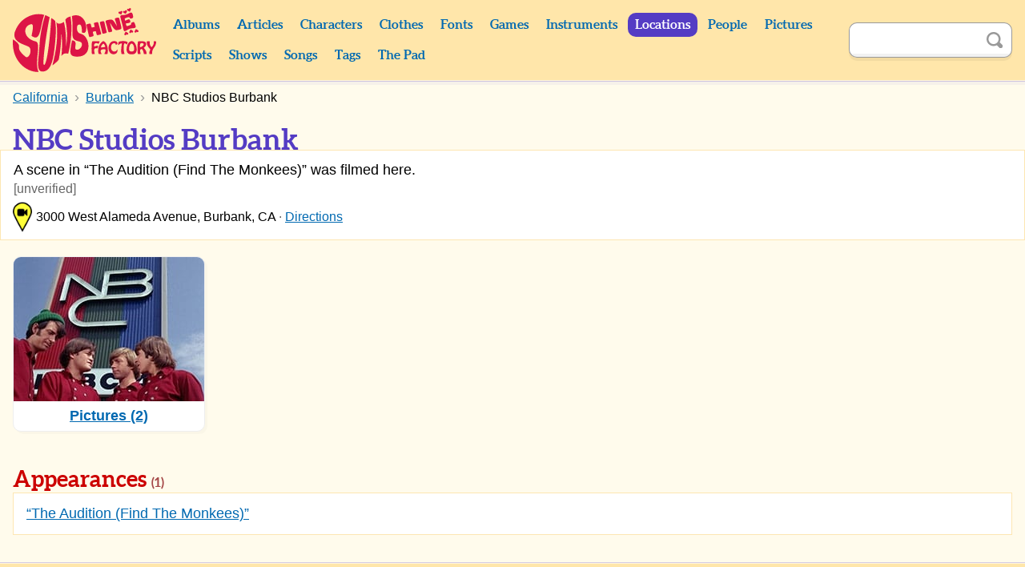

--- FILE ---
content_type: text/html; charset=UTF-8
request_url: https://monkees.coolcherrycream.com/locations/nbc-studios-burbank
body_size: 2229
content:
<!doctype html><html class="no-js" lang="en"><head><meta charset="utf-8"><meta name="viewport" content="width=device-width,initial-scale=1"><meta name="description" content="2 pictures of NBC Studios Burbank, Burbank, California with The Monkees."><meta name="keywords" content="monkees, sunshine factory, mike nesmith, davy jones, micky dolenz, peter tork, pictures, photos, screencaps, screengrabs, articles, quotes, lyrics, sounds, scripts, games, tiger beat, 16, teen world, head"><meta property="og:title" content="NBC Studios Burbank"><meta property="og:description" content="2 pictures of NBC Studios Burbank, Burbank, California with The Monkees."><meta property="og:image" content="https://monkees.coolcherrycream.com/images/season-1/bluray/19-the-audition/w/0442-mike-micky-peter-davy.jpg"><meta name="twitter:card" content="summary_large_image"><meta name="twitter:title" content="NBC Studios Burbank"><meta name="twitter:description" content="2 pictures of NBC Studios Burbank, Burbank, California with The Monkees."><meta name="twitter:image" content="https://monkees.coolcherrycream.com/images/season-1/bluray/19-the-audition/w/0442-mike-micky-peter-davy.jpg"><title>NBC Studios Burbank | Sunshine Factory | Monkees Fan Site</title><link rel="icon" href="/favicon.ico"><link rel="stylesheet" href="/assets/css/style.min.css?858362c4e2c45e67a68a"><link rel="canonical" href="https://monkees.coolcherrycream.com/locations/nbc-studios-burbank"><script integrity="sha256-tuKyZn/3ycw/MNMDii/kvSPrelo6SCsJSecqb1n2neg=">document.documentElement.classList.remove('no-js');</script></head><body id="body-locations-nbc-studios-burbank"><a class="button button--purple" href="#article" id="skip">Skip to content</a><main id="page-main"><header id="page-header"><div class="contain" id="header"><div class="column" id="header-top"><div id="header-spacer"></div><div id="header-title"><a href="https://monkees.coolcherrycream.com" id="header-title__link">Sunshine Factory</a></div><button aria-controls="menu" aria-expanded="false" class="button--purple" id="nav-show" title="Show Menu" type="button">Show Menu</button></div><div id="menu"><nav class="column" id="nav"><div class="column column--shrink searchable" id="mobile-search"><form action="https://monkees.coolcherrycream.com/search" class="search-form" id="mobile-search-form" method="get" role="search"><input aria-label="Search" autocomplete="off" class="search-term" id="mobile-search-term" name="q" type="text"><button class="button--icon search-submit" id="mobile-search-submit" title="Search" type="submit"><span class="icon icon-search">Search</span></button></form></div><ul class="nav"><li class="nav__item nav__item--header"><a class="nav__link" href="https://monkees.coolcherrycream.com/albums">Albums</a></li><li class="nav__item nav__item--header"><a class="nav__link" href="https://monkees.coolcherrycream.com/articles">Articles</a></li><li class="nav__item nav__item--header"><a class="nav__link" href="https://monkees.coolcherrycream.com/characters">Characters</a></li><li class="nav__item nav__item--header"><a class="nav__link" href="https://monkees.coolcherrycream.com/clothes">Clothes</a></li><li class="nav__item nav__item--header"><a class="nav__link" href="https://monkees.coolcherrycream.com/pages/fonts">Fonts</a></li><li class="nav__item nav__item--header"><a class="nav__link" href="https://monkees.coolcherrycream.com/games">Games</a></li><li class="nav__item nav__item--header"><a class="nav__link" href="https://monkees.coolcherrycream.com/instruments">Instruments</a></li><li class="nav__item nav__item--header"><a class="nav__link nav__link--active" href="https://monkees.coolcherrycream.com/locations">Locations</a></li><li class="nav__item nav__item--header"><a class="nav__link" href="https://monkees.coolcherrycream.com/people">People</a></li><li class="nav__item nav__item--header"><a class="nav__link" href="https://monkees.coolcherrycream.com/pictures">Pictures</a></li><li class="nav__item nav__item--header"><a class="nav__link" href="https://monkees.coolcherrycream.com/scripts">Scripts</a></li><li class="nav__item nav__item--header"><a class="nav__link" href="https://monkees.coolcherrycream.com/shows">Shows</a></li><li class="nav__item nav__item--header"><a class="nav__link" href="https://monkees.coolcherrycream.com/songs">Songs</a></li><li class="nav__item nav__item--header"><a class="nav__link" href="https://monkees.coolcherrycream.com/tags">Tags</a></li><li class="nav__item nav__item--header"><a class="nav__link" href="https://monkees.coolcherrycream.com/pages/the-pad">The Pad</a></li></ul></nav><div class="column column--shrink searchable" id="header-search"><form action="https://monkees.coolcherrycream.com/search" class="search-form" id="header-search-form" method="get" role="search"><input aria-label="Search" autocomplete="off" class="search-term" id="header-search-term" name="q" type="text"><button class="button--icon search-submit" id="header-search-submit" title="Search" type="submit"><span class="icon icon-search">Search</span></button></form></div></div></div></header><div id="page-article"><div class="contain" id="article-contain"><ul class="breadcrumb" itemscope itemtype="http://schema.org/BreadcrumbList"><li class="breadcrumb__item" itemprop="itemListElement" itemscope itemtype="http://schema.org/ListItem"><a class="breadcrumb__link" href="https://monkees.coolcherrycream.com/locations" itemprop="item"><span itemprop="name">Locations</span></a><meta itemprop="position" content="1"></li><li class="breadcrumb__item" itemprop="itemListElement" itemscope itemtype="http://schema.org/ListItem"><a class="breadcrumb__link" href="https://monkees.coolcherrycream.com/locations/california" itemprop="item"><span itemprop="name">California</span></a><meta itemprop="position" content="2"></li><li class="breadcrumb__item" itemprop="itemListElement" itemscope itemtype="http://schema.org/ListItem"><a class="breadcrumb__link" href="https://monkees.coolcherrycream.com/locations/burbank" itemprop="item"><span itemprop="name">Burbank</span></a><meta itemprop="position" content="3"></li><li class="breadcrumb__item" itemprop="itemListElement" itemscope itemtype="http://schema.org/ListItem"><a class="breadcrumb__link" href="https://monkees.coolcherrycream.com/locations/nbc-studios-burbank" itemprop="item"><span itemprop="name">NBC Studios Burbank</span></a><meta itemprop="position" content="4"></li></ul><article class="" id="article" itemscope itemtype="http://schema.org/Place"><h1 id="page-title">NBC Studios Burbank</h1><div class="box"><p itemprop="description">A scene in &ldquo;The Audition (Find The Monkees)&rdquo; was filmed here.</p><p class="location__source">[unverified]</p><p class="location__address"><span class="map-marker map-marker--filming">Filming</span> <span>3000 West Alameda Avenue, Burbank, CA <span class="middot">&middot;</span> <a href="https://www.google.ca/maps/dir/3000+West+Alameda+Avenue%2C+Burbank%2C+CA">Directions</a></span></p></div><ul class="grid-list" id="section-list"><li><a class="grid-list__link" href="https://monkees.coolcherrycream.com/locations/nbc-studios-burbank/pictures"><div class="thumbnail__img-wrapper"><img alt="" class="thumbnail__img thumbnail__img--constrain" loading="lazy" src="/images/season-1/bluray/19-the-audition/thumbnails/0442-mike-micky-peter-davy.jpg" width="240" height="180"></div><span class="grid-list__info grid-list__info--title">Pictures (2)</span></a></li></ul><div class="row row--tablet-landscape"><div class="column"><h2 class="permalink" id="appearances">Appearances <small>(1)</small> <a class="button button--icon" href="#appearances"><span class="icon icon-link">Permalink</span></a></h2><div class="box"><ul class="padded-list plain-list"><li><a href="https://monkees.coolcherrycream.com/locations/nbc-studios-burbank/pictures?terms=show:the-audition-find-the-monkees">&ldquo;The Audition (Find The Monkees)&rdquo;</a></li></ul></div></div></div><meta itemprop="name" content="NBC Studios Burbank"><span itemprop="image" itemscope itemtype="https://schema.org/ImageObject"><meta itemprop="url" content="https://monkees.coolcherrycream.com/images/season-1/bluray/19-the-audition/w/0442-mike-micky-peter-davy.jpg"><meta itemprop="width" content="1440"><meta itemprop="height" content="1080"></span> <span itemprop="address" itemscope itemtype="https://schema.org/PostalAddress"><meta itemprop="streetAddress" content="3000 West Alameda Avenue"><meta itemprop="addressLocality" content="Burbank"><meta itemprop="addressRegion" content="California"></span></article></div></div><footer id="page-footer"><nav class="contain" id="footer"><ul class="nav" id="footer-nav"><li class="nav__item nav__item--footer"><a class="nav__link nav__link--footer" href="https://monkees.coolcherrycream.com/updates">Updates</a></li><li class="nav__item nav__item--footer"><a class="nav__link nav__link--footer" href="https://monkees.coolcherrycream.com/site">Contact</a></li><li class="nav__item nav__item--footer"><a class="nav__link nav__link--footer" href="https://monkees.coolcherrycream.com/site/links">Links</a></li><li class="nav__item nav__item--footer nav__item--spacer"></li><li class="nav__item nav__item--footer"><a class="nav__link nav__link--footer" href="https://www.instagram.com/coolcherrycream/">Instagram</a></li><li class="nav__item nav__item--footer"><a class="nav__link nav__link--footer" href="https://coolcherrycream.tumblr.com/">Tumblr</a></li></ul></nav></footer></main><script src="/assets/js/functions.min.js?d94a885b38bc806755d3"></script></body></html>